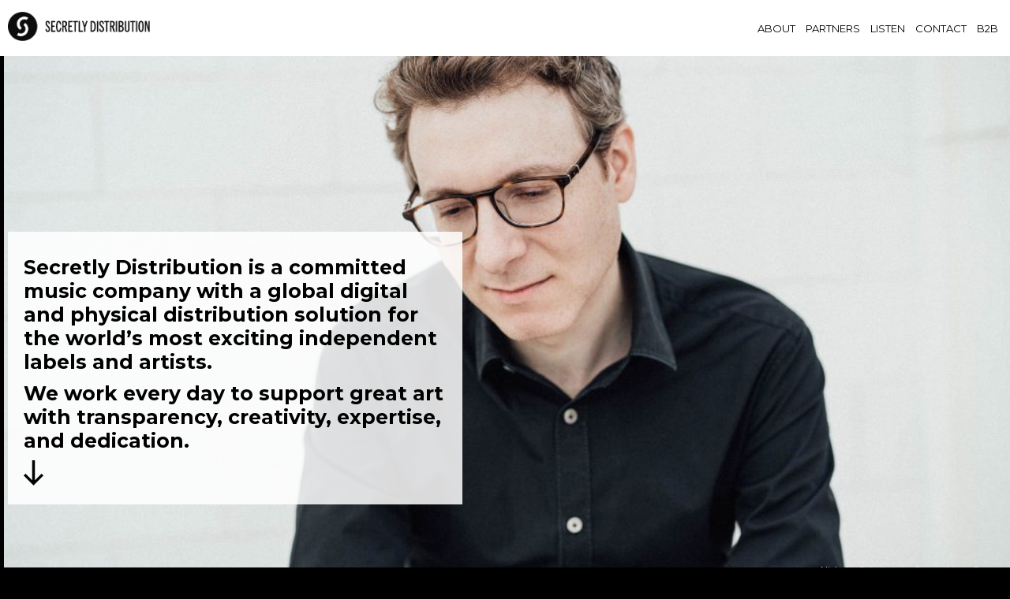

--- FILE ---
content_type: text/html; charset=UTF-8
request_url: https://secretlydistribution.com/?usersearch&pagerequest
body_size: 10761
content:
<!DOCTYPE html>
<html lang="en">
  <head>
    <title>Secretly Distribution &#8211; A passionate music company with a global digital and physical distribution solution, for the most exciting independent labels and artists.</title>
<meta name='robots' content='max-image-preview:large' />
<link rel="alternate" title="oEmbed (JSON)" type="application/json+oembed" href="https://secretlydistribution.com/wp-json/oembed/1.0/embed?url=https%3A%2F%2Fsecretlydistribution.com%2F" />
<link rel="alternate" title="oEmbed (XML)" type="text/xml+oembed" href="https://secretlydistribution.com/wp-json/oembed/1.0/embed?url=https%3A%2F%2Fsecretlydistribution.com%2F&#038;format=xml" />
<style id='wp-img-auto-sizes-contain-inline-css' type='text/css'>
img:is([sizes=auto i],[sizes^="auto," i]){contain-intrinsic-size:3000px 1500px}
/*# sourceURL=wp-img-auto-sizes-contain-inline-css */
</style>
<style id='wp-emoji-styles-inline-css' type='text/css'>

	img.wp-smiley, img.emoji {
		display: inline !important;
		border: none !important;
		box-shadow: none !important;
		height: 1em !important;
		width: 1em !important;
		margin: 0 0.07em !important;
		vertical-align: -0.1em !important;
		background: none !important;
		padding: 0 !important;
	}
/*# sourceURL=wp-emoji-styles-inline-css */
</style>
<style id='wp-block-library-inline-css' type='text/css'>
:root{--wp-block-synced-color:#7a00df;--wp-block-synced-color--rgb:122,0,223;--wp-bound-block-color:var(--wp-block-synced-color);--wp-editor-canvas-background:#ddd;--wp-admin-theme-color:#007cba;--wp-admin-theme-color--rgb:0,124,186;--wp-admin-theme-color-darker-10:#006ba1;--wp-admin-theme-color-darker-10--rgb:0,107,160.5;--wp-admin-theme-color-darker-20:#005a87;--wp-admin-theme-color-darker-20--rgb:0,90,135;--wp-admin-border-width-focus:2px}@media (min-resolution:192dpi){:root{--wp-admin-border-width-focus:1.5px}}.wp-element-button{cursor:pointer}:root .has-very-light-gray-background-color{background-color:#eee}:root .has-very-dark-gray-background-color{background-color:#313131}:root .has-very-light-gray-color{color:#eee}:root .has-very-dark-gray-color{color:#313131}:root .has-vivid-green-cyan-to-vivid-cyan-blue-gradient-background{background:linear-gradient(135deg,#00d084,#0693e3)}:root .has-purple-crush-gradient-background{background:linear-gradient(135deg,#34e2e4,#4721fb 50%,#ab1dfe)}:root .has-hazy-dawn-gradient-background{background:linear-gradient(135deg,#faaca8,#dad0ec)}:root .has-subdued-olive-gradient-background{background:linear-gradient(135deg,#fafae1,#67a671)}:root .has-atomic-cream-gradient-background{background:linear-gradient(135deg,#fdd79a,#004a59)}:root .has-nightshade-gradient-background{background:linear-gradient(135deg,#330968,#31cdcf)}:root .has-midnight-gradient-background{background:linear-gradient(135deg,#020381,#2874fc)}:root{--wp--preset--font-size--normal:16px;--wp--preset--font-size--huge:42px}.has-regular-font-size{font-size:1em}.has-larger-font-size{font-size:2.625em}.has-normal-font-size{font-size:var(--wp--preset--font-size--normal)}.has-huge-font-size{font-size:var(--wp--preset--font-size--huge)}.has-text-align-center{text-align:center}.has-text-align-left{text-align:left}.has-text-align-right{text-align:right}.has-fit-text{white-space:nowrap!important}#end-resizable-editor-section{display:none}.aligncenter{clear:both}.items-justified-left{justify-content:flex-start}.items-justified-center{justify-content:center}.items-justified-right{justify-content:flex-end}.items-justified-space-between{justify-content:space-between}.screen-reader-text{border:0;clip-path:inset(50%);height:1px;margin:-1px;overflow:hidden;padding:0;position:absolute;width:1px;word-wrap:normal!important}.screen-reader-text:focus{background-color:#ddd;clip-path:none;color:#444;display:block;font-size:1em;height:auto;left:5px;line-height:normal;padding:15px 23px 14px;text-decoration:none;top:5px;width:auto;z-index:100000}html :where(.has-border-color){border-style:solid}html :where([style*=border-top-color]){border-top-style:solid}html :where([style*=border-right-color]){border-right-style:solid}html :where([style*=border-bottom-color]){border-bottom-style:solid}html :where([style*=border-left-color]){border-left-style:solid}html :where([style*=border-width]){border-style:solid}html :where([style*=border-top-width]){border-top-style:solid}html :where([style*=border-right-width]){border-right-style:solid}html :where([style*=border-bottom-width]){border-bottom-style:solid}html :where([style*=border-left-width]){border-left-style:solid}html :where(img[class*=wp-image-]){height:auto;max-width:100%}:where(figure){margin:0 0 1em}html :where(.is-position-sticky){--wp-admin--admin-bar--position-offset:var(--wp-admin--admin-bar--height,0px)}@media screen and (max-width:600px){html :where(.is-position-sticky){--wp-admin--admin-bar--position-offset:0px}}

/*# sourceURL=wp-block-library-inline-css */
</style><style id='global-styles-inline-css' type='text/css'>
:root{--wp--preset--aspect-ratio--square: 1;--wp--preset--aspect-ratio--4-3: 4/3;--wp--preset--aspect-ratio--3-4: 3/4;--wp--preset--aspect-ratio--3-2: 3/2;--wp--preset--aspect-ratio--2-3: 2/3;--wp--preset--aspect-ratio--16-9: 16/9;--wp--preset--aspect-ratio--9-16: 9/16;--wp--preset--color--black: #000000;--wp--preset--color--cyan-bluish-gray: #abb8c3;--wp--preset--color--white: #ffffff;--wp--preset--color--pale-pink: #f78da7;--wp--preset--color--vivid-red: #cf2e2e;--wp--preset--color--luminous-vivid-orange: #ff6900;--wp--preset--color--luminous-vivid-amber: #fcb900;--wp--preset--color--light-green-cyan: #7bdcb5;--wp--preset--color--vivid-green-cyan: #00d084;--wp--preset--color--pale-cyan-blue: #8ed1fc;--wp--preset--color--vivid-cyan-blue: #0693e3;--wp--preset--color--vivid-purple: #9b51e0;--wp--preset--gradient--vivid-cyan-blue-to-vivid-purple: linear-gradient(135deg,rgb(6,147,227) 0%,rgb(155,81,224) 100%);--wp--preset--gradient--light-green-cyan-to-vivid-green-cyan: linear-gradient(135deg,rgb(122,220,180) 0%,rgb(0,208,130) 100%);--wp--preset--gradient--luminous-vivid-amber-to-luminous-vivid-orange: linear-gradient(135deg,rgb(252,185,0) 0%,rgb(255,105,0) 100%);--wp--preset--gradient--luminous-vivid-orange-to-vivid-red: linear-gradient(135deg,rgb(255,105,0) 0%,rgb(207,46,46) 100%);--wp--preset--gradient--very-light-gray-to-cyan-bluish-gray: linear-gradient(135deg,rgb(238,238,238) 0%,rgb(169,184,195) 100%);--wp--preset--gradient--cool-to-warm-spectrum: linear-gradient(135deg,rgb(74,234,220) 0%,rgb(151,120,209) 20%,rgb(207,42,186) 40%,rgb(238,44,130) 60%,rgb(251,105,98) 80%,rgb(254,248,76) 100%);--wp--preset--gradient--blush-light-purple: linear-gradient(135deg,rgb(255,206,236) 0%,rgb(152,150,240) 100%);--wp--preset--gradient--blush-bordeaux: linear-gradient(135deg,rgb(254,205,165) 0%,rgb(254,45,45) 50%,rgb(107,0,62) 100%);--wp--preset--gradient--luminous-dusk: linear-gradient(135deg,rgb(255,203,112) 0%,rgb(199,81,192) 50%,rgb(65,88,208) 100%);--wp--preset--gradient--pale-ocean: linear-gradient(135deg,rgb(255,245,203) 0%,rgb(182,227,212) 50%,rgb(51,167,181) 100%);--wp--preset--gradient--electric-grass: linear-gradient(135deg,rgb(202,248,128) 0%,rgb(113,206,126) 100%);--wp--preset--gradient--midnight: linear-gradient(135deg,rgb(2,3,129) 0%,rgb(40,116,252) 100%);--wp--preset--font-size--small: 13px;--wp--preset--font-size--medium: 20px;--wp--preset--font-size--large: 36px;--wp--preset--font-size--x-large: 42px;--wp--preset--spacing--20: 0.44rem;--wp--preset--spacing--30: 0.67rem;--wp--preset--spacing--40: 1rem;--wp--preset--spacing--50: 1.5rem;--wp--preset--spacing--60: 2.25rem;--wp--preset--spacing--70: 3.38rem;--wp--preset--spacing--80: 5.06rem;--wp--preset--shadow--natural: 6px 6px 9px rgba(0, 0, 0, 0.2);--wp--preset--shadow--deep: 12px 12px 50px rgba(0, 0, 0, 0.4);--wp--preset--shadow--sharp: 6px 6px 0px rgba(0, 0, 0, 0.2);--wp--preset--shadow--outlined: 6px 6px 0px -3px rgb(255, 255, 255), 6px 6px rgb(0, 0, 0);--wp--preset--shadow--crisp: 6px 6px 0px rgb(0, 0, 0);}:where(.is-layout-flex){gap: 0.5em;}:where(.is-layout-grid){gap: 0.5em;}body .is-layout-flex{display: flex;}.is-layout-flex{flex-wrap: wrap;align-items: center;}.is-layout-flex > :is(*, div){margin: 0;}body .is-layout-grid{display: grid;}.is-layout-grid > :is(*, div){margin: 0;}:where(.wp-block-columns.is-layout-flex){gap: 2em;}:where(.wp-block-columns.is-layout-grid){gap: 2em;}:where(.wp-block-post-template.is-layout-flex){gap: 1.25em;}:where(.wp-block-post-template.is-layout-grid){gap: 1.25em;}.has-black-color{color: var(--wp--preset--color--black) !important;}.has-cyan-bluish-gray-color{color: var(--wp--preset--color--cyan-bluish-gray) !important;}.has-white-color{color: var(--wp--preset--color--white) !important;}.has-pale-pink-color{color: var(--wp--preset--color--pale-pink) !important;}.has-vivid-red-color{color: var(--wp--preset--color--vivid-red) !important;}.has-luminous-vivid-orange-color{color: var(--wp--preset--color--luminous-vivid-orange) !important;}.has-luminous-vivid-amber-color{color: var(--wp--preset--color--luminous-vivid-amber) !important;}.has-light-green-cyan-color{color: var(--wp--preset--color--light-green-cyan) !important;}.has-vivid-green-cyan-color{color: var(--wp--preset--color--vivid-green-cyan) !important;}.has-pale-cyan-blue-color{color: var(--wp--preset--color--pale-cyan-blue) !important;}.has-vivid-cyan-blue-color{color: var(--wp--preset--color--vivid-cyan-blue) !important;}.has-vivid-purple-color{color: var(--wp--preset--color--vivid-purple) !important;}.has-black-background-color{background-color: var(--wp--preset--color--black) !important;}.has-cyan-bluish-gray-background-color{background-color: var(--wp--preset--color--cyan-bluish-gray) !important;}.has-white-background-color{background-color: var(--wp--preset--color--white) !important;}.has-pale-pink-background-color{background-color: var(--wp--preset--color--pale-pink) !important;}.has-vivid-red-background-color{background-color: var(--wp--preset--color--vivid-red) !important;}.has-luminous-vivid-orange-background-color{background-color: var(--wp--preset--color--luminous-vivid-orange) !important;}.has-luminous-vivid-amber-background-color{background-color: var(--wp--preset--color--luminous-vivid-amber) !important;}.has-light-green-cyan-background-color{background-color: var(--wp--preset--color--light-green-cyan) !important;}.has-vivid-green-cyan-background-color{background-color: var(--wp--preset--color--vivid-green-cyan) !important;}.has-pale-cyan-blue-background-color{background-color: var(--wp--preset--color--pale-cyan-blue) !important;}.has-vivid-cyan-blue-background-color{background-color: var(--wp--preset--color--vivid-cyan-blue) !important;}.has-vivid-purple-background-color{background-color: var(--wp--preset--color--vivid-purple) !important;}.has-black-border-color{border-color: var(--wp--preset--color--black) !important;}.has-cyan-bluish-gray-border-color{border-color: var(--wp--preset--color--cyan-bluish-gray) !important;}.has-white-border-color{border-color: var(--wp--preset--color--white) !important;}.has-pale-pink-border-color{border-color: var(--wp--preset--color--pale-pink) !important;}.has-vivid-red-border-color{border-color: var(--wp--preset--color--vivid-red) !important;}.has-luminous-vivid-orange-border-color{border-color: var(--wp--preset--color--luminous-vivid-orange) !important;}.has-luminous-vivid-amber-border-color{border-color: var(--wp--preset--color--luminous-vivid-amber) !important;}.has-light-green-cyan-border-color{border-color: var(--wp--preset--color--light-green-cyan) !important;}.has-vivid-green-cyan-border-color{border-color: var(--wp--preset--color--vivid-green-cyan) !important;}.has-pale-cyan-blue-border-color{border-color: var(--wp--preset--color--pale-cyan-blue) !important;}.has-vivid-cyan-blue-border-color{border-color: var(--wp--preset--color--vivid-cyan-blue) !important;}.has-vivid-purple-border-color{border-color: var(--wp--preset--color--vivid-purple) !important;}.has-vivid-cyan-blue-to-vivid-purple-gradient-background{background: var(--wp--preset--gradient--vivid-cyan-blue-to-vivid-purple) !important;}.has-light-green-cyan-to-vivid-green-cyan-gradient-background{background: var(--wp--preset--gradient--light-green-cyan-to-vivid-green-cyan) !important;}.has-luminous-vivid-amber-to-luminous-vivid-orange-gradient-background{background: var(--wp--preset--gradient--luminous-vivid-amber-to-luminous-vivid-orange) !important;}.has-luminous-vivid-orange-to-vivid-red-gradient-background{background: var(--wp--preset--gradient--luminous-vivid-orange-to-vivid-red) !important;}.has-very-light-gray-to-cyan-bluish-gray-gradient-background{background: var(--wp--preset--gradient--very-light-gray-to-cyan-bluish-gray) !important;}.has-cool-to-warm-spectrum-gradient-background{background: var(--wp--preset--gradient--cool-to-warm-spectrum) !important;}.has-blush-light-purple-gradient-background{background: var(--wp--preset--gradient--blush-light-purple) !important;}.has-blush-bordeaux-gradient-background{background: var(--wp--preset--gradient--blush-bordeaux) !important;}.has-luminous-dusk-gradient-background{background: var(--wp--preset--gradient--luminous-dusk) !important;}.has-pale-ocean-gradient-background{background: var(--wp--preset--gradient--pale-ocean) !important;}.has-electric-grass-gradient-background{background: var(--wp--preset--gradient--electric-grass) !important;}.has-midnight-gradient-background{background: var(--wp--preset--gradient--midnight) !important;}.has-small-font-size{font-size: var(--wp--preset--font-size--small) !important;}.has-medium-font-size{font-size: var(--wp--preset--font-size--medium) !important;}.has-large-font-size{font-size: var(--wp--preset--font-size--large) !important;}.has-x-large-font-size{font-size: var(--wp--preset--font-size--x-large) !important;}
/*# sourceURL=global-styles-inline-css */
</style>

<style id='classic-theme-styles-inline-css' type='text/css'>
/*! This file is auto-generated */
.wp-block-button__link{color:#fff;background-color:#32373c;border-radius:9999px;box-shadow:none;text-decoration:none;padding:calc(.667em + 2px) calc(1.333em + 2px);font-size:1.125em}.wp-block-file__button{background:#32373c;color:#fff;text-decoration:none}
/*# sourceURL=/wp-includes/css/classic-themes.min.css */
</style>
<link rel='stylesheet' id='secretly_styles-css' href='https://secretlydistribution.com/wp-content/themes/secretly-distribution-theme/style.css?ver=1.12' type='text/css' media='all' />
<link rel="https://api.w.org/" href="https://secretlydistribution.com/wp-json/" /><link rel="alternate" title="JSON" type="application/json" href="https://secretlydistribution.com/wp-json/wp/v2/pages/637" /><link rel="EditURI" type="application/rsd+xml" title="RSD" href="https://secretlydistribution.com/xmlrpc.php?rsd" />
<meta name="generator" content="WordPress 6.9" />
<link rel="canonical" href="https://secretlydistribution.com/" />
<link rel='shortlink' href='https://secretlydistribution.com/' />
<link rel="icon" href="https://secretlydistribution.com/wp-content/uploads/2019/07/Asset-81.png" sizes="32x32" />
<link rel="icon" href="https://secretlydistribution.com/wp-content/uploads/2019/07/Asset-81.png" sizes="192x192" />
<link rel="apple-touch-icon" href="https://secretlydistribution.com/wp-content/uploads/2019/07/Asset-81.png" />
<meta name="msapplication-TileImage" content="https://secretlydistribution.com/wp-content/uploads/2019/07/Asset-81.png" />

    <!-- Required meta tags -->
    <meta charset="utf-8">
    <link rel="shortcut icon" type="image/png" href="https://secretlydistribution.com/wp-content/themes/secretly-distribution-theme/favicon.png"/>
    <link href="https://fonts.googleapis.com/css?family=Montserrat:300,400,500,700&display=swap" rel="stylesheet">

    <meta name="viewport" content="width=device-width, initial-scale=1, shrink-to-fit=no">
    <title>Secretly Distribution</title>
    <meta name="description" content=" ... " />


    <!-- Facebook Meta data -->
    <meta property="og:title" content="Secretly Distribution">
    <meta property="og:description" content="A passionate music company with a global digital and physical distribution solution for the most exciting independent labels and artists.">
    <meta property="og:image" content="https://secretlydistribution.com/wp-content/themes/secretly-distribution-theme/images/distribution-share.jpg">
    <meta property="og:url" content="http://www.secretlydistribution.com/">

	<link rel="stylesheet" href="https://secretlydistribution.com/wp-content/themes/secretly-distribution-theme/hint.css">


    <!-- Keywords -->
    <meta name = "keywords" content = "Secretly Distribution, Music company, Label, Secretly Canadian, Jagjaguwar, Dead Oceans, felte, darling, constellation, dais, big crown, bayonet, suicide squeeze, sahel sounds, sacred bones records, no quarter, captured tracks" />


    <!-- Twitter Meta data -->
    <meta name="twitter:card" content="summary_large_image">
    <meta name="twitter:site" content="@secretlydistro">
    <meta name="twitter:title" content="Secretly Distribution">
    <meta name="twitter:description" content="A passionate music company with a global digital and physical distribution solution for the most exciting independent labels and artists.">
    <meta name="twitter:image" content="https://secretlydistribution.com/wp-content/themes/secretly-distribution-theme/images/distribution-share.jpg">

<script src="https://ajax.googleapis.com/ajax/libs/jquery/1.12.4/jquery.min.js"></script>

<script src="https://cdn.jsdelivr.net/npm/@glidejs/glide/dist/glide.min.js"></script>
<link rel="stylesheet" href="https://cdn.jsdelivr.net/npm/@glidejs/glide/dist/css/glide.core.min.css">
<link rel="stylesheet" href="https://cdn.jsdelivr.net/npm/@glidejs/glide/dist/css/glide.theme.min.css">

<style type="text/css">
.glide__slides {
    transform: translate3d(0, 0, 0) !important;
  	cursor: auto!important;
}

.glide__slide {
    position: absolute;
    top: 0;
    left: 0;
    order: 2;
    opacity: 0;
    transition: opacity 1250ms ease-in-out;
  	cursor: auto!important;
}

.glide__slide.glide__slide--active {
    position: relative;
    order: 1;
    opacity: 1;
    z-index: 1;
}
</style>

<script>
$(window).on('hashchange', function(e){
    /*history.replaceState ("", document.title, e.originalEvent.oldURL);*/
});
</script>


<script>
$(document).ready(function () {
    /*$(document).on("scroll", onScroll);*/
});

function onScroll(event){
  /*
    var scrollPos = $(document).scrollTop();
    $('#internal a').each(function () {
        var currLink = $(this);
        var refElement = $(currLink.attr("href"));
        if (refElement.position().top <= scrollPos && refElement.position().top + refElement.height() > scrollPos) {
            $('#internal ul li a').removeClass("active");
            currLink.addClass("active");
        }
        else{
            currLink.removeClass("active");
        }
    });
  */
}
</script>




  </head>
  <body>
<div class="menu fade-in">
    <div class=menu-image>
    <a class="internal" href="/" rel="m_PageScroll2id"><img src="https://secretlydistribution.com/wp-content/themes/secretly-distribution-theme/images/logo.png"/></a>
    </div>

    <div id="menu-text">
        <div id="internal">
            <ul>
				    <li class="nav-menu-item ">
      <a
        href="https://secretlydistribution.com/about/"
        title="About"
        target=""
        rel=""
      >About</a>
    </li>
      <li class="nav-menu-item ">
      <a
        href="https://secretlydistribution.com/partners/"
        title="Partners"
        target=""
        rel=""
      >Partners</a>
    </li>
      <li class="nav-menu-item ">
      <a
        href="https://secretlydistribution.com/listen/"
        title="Listen"
        target=""
        rel=""
      >Listen</a>
    </li>
      <li class="nav-menu-item ">
      <a
        href="https://secretlydistribution.com/contact/"
        title="Contact"
        target=""
        rel=""
      >Contact</a>
    </li>
      <li class="nav-menu-item ">
      <a
        href="https://b2b.secretlydistribution.com/login"
        title="B2B"
        target="_blank"
        rel="noopener noreferrer"
      >B2B</a>
    </li>
              </ul>
        </div>
      </div>
</div>
<div class=""> 

    <section id="home" class="page-section">

      <div class="home-image fade-in">
									<div class="glide" style="min-height: 100vh">
              		<div class="glide__track" data-glide-el="track" style="min-height: 100vh">
                		<ul class="glide__slides" style="min-height: 100vh">
																																							                  				<li class="glide__slide" style="min-height: 100vh; background-size: cover; background-position: center; background-repeat: no-repeat; background-image: url(https://secretlydistribution.com/wp-content/uploads/2023/07/LEAD-PRESS-SHOT-Beach-Fossils-by-Sinna-Nasseri-1024x458.jpeg);">
									<div class="cptin" style="position: absolute; right:0; bottom:0; color: white; padding-right: 20px; padding-bottom: 20px; font-size:11px">Beach Fossils - Bayonet</div>
								</li>
																																							                  				<li class="glide__slide" style="min-height: 100vh; background-size: cover; background-position: center; background-repeat: no-repeat; background-image: url(https://secretlydistribution.com/wp-content/uploads/2023/07/hailu-mergia-1024x463.jpeg);">
									<div class="cptin" style="position: absolute; right:0; bottom:0; color: white; padding-right: 20px; padding-bottom: 20px; font-size:11px">Hailu Mergia - Awesome Tapes From Africa</div>
								</li>
																																							                  				<li class="glide__slide" style="min-height: 100vh; background-size: cover; background-position: center; background-repeat: no-repeat; background-image: url(https://secretlydistribution.com/wp-content/uploads/2023/07/Zola-Jesus-by-Shervin-Lainez-1024x484.jpg);">
									<div class="cptin" style="position: absolute; right:0; bottom:0; color: white; padding-right: 20px; padding-bottom: 20px; font-size:11px">Zola Jesus - Sacred Bones</div>
								</li>
																																							                  				<li class="glide__slide" style="min-height: 100vh; background-size: cover; background-position: center; background-repeat: no-repeat; background-image: url(https://secretlydistribution.com/wp-content/uploads/2023/08/mui-zyu-celia-tang-1024x681.png);">
									<div class="cptin" style="position: absolute; right:0; bottom:0; color: white; padding-right: 20px; padding-bottom: 20px; font-size:11px">Mui Zyu - Father/Daughter</div>
								</li>
																																							                  				<li class="glide__slide" style="min-height: 100vh; background-size: cover; background-position: center; background-repeat: no-repeat; background-image: url(https://secretlydistribution.com/wp-content/uploads/2023/07/Duster-by-Ben-Clark-1024x458.jpg);">
									<div class="cptin" style="position: absolute; right:0; bottom:0; color: white; padding-right: 20px; padding-bottom: 20px; font-size:11px">Duster - Numero Group</div>
								</li>
																																							                  				<li class="glide__slide" style="min-height: 100vh; background-size: cover; background-position: center; background-repeat: no-repeat; background-image: url(https://secretlydistribution.com/wp-content/uploads/2019/06/Lonnie-Holley_05-Photo-by-Timothy-Duffy-1024x1024.jpg);">
									<div class="cptin" style="position: absolute; right:0; bottom:0; color: white; padding-right: 20px; padding-bottom: 20px; font-size:11px">Lonnie Holley – Jagjaguwar</div>
								</li>
																																							                  				<li class="glide__slide" style="min-height: 100vh; background-size: cover; background-position: center; background-repeat: no-repeat; background-image: url(https://secretlydistribution.com/wp-content/uploads/2019/06/MItski_01-Photo-by-Bao-Ngo-1024x683.jpg);">
									<div class="cptin" style="position: absolute; right:0; bottom:0; color: white; padding-right: 20px; padding-bottom: 20px; font-size:11px">Mitski – Dead Oceans</div>
								</li>
																																							                  				<li class="glide__slide" style="min-height: 100vh; background-size: cover; background-position: center; background-repeat: no-repeat; background-image: url(https://secretlydistribution.com/wp-content/uploads/2023/07/Mac-DeMarco-by-Coley-Brown-1024x452.jpg);">
									<div class="cptin" style="position: absolute; right:0; bottom:0; color: white; padding-right: 20px; padding-bottom: 20px; font-size:11px">Mac DeMarco - Captured Tracks</div>
								</li>
																																							                  				<li class="glide__slide" style="min-height: 100vh; background-size: cover; background-position: center; background-repeat: no-repeat; background-image: url(https://secretlydistribution.com/wp-content/uploads/2023/07/kishi-bashi-rachael-renee-levasseur-photo-Print-2-1024x683.jpeg);">
									<div class="cptin" style="position: absolute; right:0; bottom:0; color: white; padding-right: 20px; padding-bottom: 20px; font-size:11px">Kishi Bashi - Joyful Noise</div>
								</li>
																																							                  				<li class="glide__slide" style="min-height: 100vh; background-size: cover; background-position: center; background-repeat: no-repeat; background-image: url(https://secretlydistribution.com/wp-content/uploads/2023/07/John-Carpenter-by-Kyle-Cassidy-1024x451.jpg);">
									<div class="cptin" style="position: absolute; right:0; bottom:0; color: white; padding-right: 20px; padding-bottom: 20px; font-size:11px">John Carpenter - Sacred Bones</div>
								</li>
																																							                  				<li class="glide__slide" style="min-height: 100vh; background-size: cover; background-position: center; background-repeat: no-repeat; background-image: url(https://secretlydistribution.com/wp-content/uploads/2023/08/Sharon-Van-Etten-photo-by-Michael-Schmelling-1024x681.jpg);">
									<div class="cptin" style="position: absolute; right:0; bottom:0; color: white; padding-right: 20px; padding-bottom: 20px; font-size:11px">Sharon Van Etten - Jagjaguwar</div>
								</li>
																																							                  				<li class="glide__slide" style="min-height: 100vh; background-size: cover; background-position: center; background-repeat: no-repeat; background-image: url(https://secretlydistribution.com/wp-content/uploads/2023/08/EMABT-SD-site-photo-by-Sesse-Lind-1024x684.jpg);">
									<div class="cptin" style="position: absolute; right:0; bottom:0; color: white; padding-right: 20px; padding-bottom: 20px; font-size:11px">El Michels Affair & Black Thought - Big Crown</div>
								</li>
																																							                  				<li class="glide__slide" style="min-height: 100vh; background-size: cover; background-position: center; background-repeat: no-repeat; background-image: url(https://secretlydistribution.com/wp-content/uploads/2024/01/CITIZEN-TN-000168160005-1024x682.jpg);">
									<div class="cptin" style="position: absolute; right:0; bottom:0; color: white; padding-right: 20px; padding-bottom: 20px; font-size:11px">Citizen - Run For Cover</div>
								</li>
																																							                  				<li class="glide__slide" style="min-height: 100vh; background-size: cover; background-position: center; background-repeat: no-repeat; background-image: url(https://secretlydistribution.com/wp-content/uploads/2024/01/Peace-Photo-Secretly-1024x681.jpg);">
									<div class="cptin" style="position: absolute; right:0; bottom:0; color: white; padding-right: 20px; padding-bottom: 20px; font-size:11px">Master Peace - PMR</div>
								</li>
																																							                  				<li class="glide__slide" style="min-height: 100vh; background-size: cover; background-position: center; background-repeat: no-repeat; background-image: url(https://secretlydistribution.com/wp-content/uploads/2024/01/Nicholas-Britell_Color-Landscape_Credit-Emma-McIntyre-GETTY-Images-1024x683.jpg);">
									<div class="cptin" style="position: absolute; right:0; bottom:0; color: white; padding-right: 20px; padding-bottom: 20px; font-size:11px">Nicholas Britell - Lake George Music Group</div>
								</li>
							                		</ul>
              		</div>
            	</div>
				<script>
                  var glide = new Glide('.glide', {
                    startAt: 14,
                  	perView: 1,
                    autoplay: 4000,
                    hoverPause: false,
                    dragThreshold: false,
                    swipeThreshold: false,
                  })
				  glide.mount()
				</script>
					        			      </div>


        <div class="text-block fade-in" style="top: 2%; bottom: unset;">
          <img src="https://secretlydistribution.com/wp-content/themes/secretly-distribution-theme/images/logo.png"/>
          <h2><strong>Secretly Distribution is a committed music company with a global digital and physical distribution solution for the world’s most exciting independent labels and artists. </strong></h2>
<h2><strong>We work every day to support great art with transparency, creativity, expertise, and dedication.</strong></h2>
          <a href="#about"><svg viewBox="0 0 22.36 28.18" xmlns="http://www.w3.org/2000/svg"><path d="m20.24 14.88-7.56 7.55v-22.43h-3v22.43l-7.56-7.55-2.12 2.12 11.18 11.18 11.18-11.18z" fill="#000"/></svg></a>
        </div>
	      </section>

    
							<section id="about">
																															<div id="about-2"  class="page-section">
					<div class="about-image">
        				<div class="responsive-background-image">
                          <img src="https://secretlydistribution.com/wp-content/uploads/2023/07/Durand_Photo-Credit-Rahim-Fortune-1-1024x681.jpg" srcset="https://secretlydistribution.com/wp-content/uploads/2023/07/Durand_Photo-Credit-Rahim-Fortune-1-1024x681.jpg 1000w, https://secretlydistribution.com/wp-content/uploads/2023/07/Durand_Photo-Credit-Rahim-Fortune-1-1024x681.jpg 2000w" alt="Durand Jones & The Indications – Dead Oceans" style="object-fit:cover; width: 100%" />
        				</div>
        				<div class="text-block">
							<h2>Digital Distribution</h2>
							<p>Secretly Distribution combines advanced delivery technology, sophisticated data tools, and deep business insight to offer one of the industry’s most evolved digital distribution services. There is both art and science in our approach: we know music, we have close relationships with all of the relevant Digital Service Providers around the globe, and we can offer bespoke release strategies tailored to your needs. SD’s digital team goes far beyond playlist pitching – we work every day to optimize your artists’ presence and releases’ impact in the global streaming marketplace.</p>
        				</div>
						                          <div class="caption">
                              <p>Durand Jones & The Indications – Dead Oceans</p>
                          </div>
						      				</div>
				</div>
																																			<div id="about-3"  class="page-section">
					<div class="about-image">
        				<div class="responsive-background-image">
                          <img src="https://secretlydistribution.com/wp-content/uploads/2023/07/Unknown-1024x500.jpeg" srcset="https://secretlydistribution.com/wp-content/uploads/2023/07/Unknown-1024x500.jpeg 1000w, https://secretlydistribution.com/wp-content/uploads/2023/07/Unknown-1024x500.jpeg 2000w" alt="Explosions In The Sky - Temporary Residence Ltd." style="object-fit:cover; width: 100%" />
        				</div>
        				<div class="text-block">
							<h2>Physical Distribution</h2>
							<p>We are glad to promote the powerful connection that physical music can foster between artists and their fans. We ship millions of vinyl LPs, CDs, and other formats around the world annually, and we can offer a one-stop solution for manufacturing, marketing, and distributing your records in every major physical market around the world. SD’s accounts range from small, local, taste-making mom &amp; pop shops to vinyl clubs, large chain retailers, and global online outlets, and our expertise enables us to maximize sales and support from all of them. We love records as much as your fans do, and we know that physical music is a vital part of many release campaigns.</p>
        				</div>
						                          <div class="caption">
                              <p>Explosions In The Sky - Temporary Residence Ltd.</p>
                          </div>
						      				</div>
				</div>
																																			<div id="about-4"  class="page-section">
					<div class="about-image">
        				<div class="responsive-background-image">
                          <img src="https://secretlydistribution.com/wp-content/uploads/2024/01/deathvalleygirlsPhotocreditKelsey-Hart-1024x681.jpg" srcset="https://secretlydistribution.com/wp-content/uploads/2024/01/deathvalleygirlsPhotocreditKelsey-Hart-1024x681.jpg 1000w, https://secretlydistribution.com/wp-content/uploads/2024/01/deathvalleygirlsPhotocreditKelsey-Hart-1024x681.jpg 2000w" alt="Death Valley Girls - Suicide Squeeze" style="object-fit:cover; width: 100%" />
        				</div>
        				<div class="text-block">
							<h2>Data, Analytics and Accounting</h2>
							<p>We offer best-in-class trending data and analytics that will help you keep a close eye on developing campaigns as well as a state-of-the-art dashboard for delivering and maintaining your catalog. In addition, our on-time monthly accounting and payments roll together all of your worldwide digital and physical revenue into one easy-to-understand report that is ready to integrate into your own accounting systems.</p>
        				</div>
						                          <div class="caption">
                              <p>Death Valley Girls - Suicide Squeeze</p>
                          </div>
						      				</div>
				</div>
																																			<div id="about-5"  class="page-section">
					<div class="about-image">
        				<div class="responsive-background-image">
                          <img src="https://secretlydistribution.com/wp-content/uploads/2025/12/SPOTIFY-A-horizontal-1024x679.jpg" srcset="https://secretlydistribution.com/wp-content/uploads/2025/12/SPOTIFY-A-horizontal-1024x679.jpg 1000w, https://secretlydistribution.com/wp-content/uploads/2025/12/SPOTIFY-A-horizontal-1024x679.jpg 2000w" alt="Hayley Williams" style="object-fit:cover; width: 100%" />
        				</div>
        				<div class="text-block">
							<h2>Artist and Label Services</h2>
							<p>For artists, management teams, artist estates, and other rights-holders who do not have a traditional label infrastructure, or for labels who just need additional support for some campaigns, Secretly Distribution’s Label &amp; Shared Services team is here to help. We offer a full suite of services including metadata management, physical manufacturing support, design services, media buying, project management, release strategy, financial support, and much more. From catalog maintenance, to reissues, to global frontline new releases, our team is here to help grow your music marketplace impact as you grow your business.</p>
        				</div>
						                          <div class="caption">
                              <p>Hayley Williams</p>
                          </div>
						      				</div>
				</div>
									</section>
		
							
		
	<div style="clear:both"></div>
	<div id="footer" class="page-section">
        <div class="footer-column">
			<p><span class="bold">N.Y.C. — L.A. — London, U.K.</span></p>            <div class="bold"><p><strong>Warehouse and Headquarters</strong><br />
Secretly Distribution<br />
213 S. Rogers<br />
Suite 2<br />
Bloomington, IN 47401 USA</p>
</div>			<p>© 2019 Secretly Distribution<br/>All Rights Reserved.</p>      </div>
      <div class="footer-column">
					<p class="bold">
				<a href="http://secretlyservices.com/employment_offerings.php" target="_blank" rel="noreferrer noopener">Employment Offerings <svg viewBox="0 0 13.55 10.75" xmlns="http://www.w3.org/2000/svg"><path d="m8.17 0-1.02 1.02 3.64 3.63h-10.79v1.45h10.79l-3.64 3.63 1.02 1.02 5.38-5.37z" fill="#fff"/></svg></a>
			</p>
		        		<p>Phone: (812) 335-1572<br>Email: <a href="mailto:info@secretlydistribution.com">info@secretlydistribution.com</a></p>
                			<p class="bold">
				<a href="https://b2b.secretlydistribution.com/login" target="_blank" rel="noreferrer noopener">B2B <svg viewBox="0 0 13.55 10.75" xmlns="http://www.w3.org/2000/svg"><path d="m8.17 0-1.02 1.02 3.64 3.63h-10.79v1.45h10.79l-3.64 3.63 1.02 1.02 5.38-5.37z" fill="#fff"/></svg></a>
			</p>
		          <div class="social-links">
			                                                              	              	              	              	              	              	              	              	              	              	                <a
                  href="https://facebook.com/SecretlyDistribution"
                  rel="noreferrer noopener"
                  target="_blank"
                >
                                        	<svg viewBox="0 0 22.06 22.06" xmlns="http://www.w3.org/2000/svg"><path d="m22.06 20.85a1.21 1.21 0 0 1 -1.21 1.21h-5.63v-8.54h2.87l.43-3.33h-3.3v-2.13c0-1 .27-1.62 1.65-1.62h1.77v-3a23.91 23.91 0 0 0 -2.57-.13c-2.54 0-4.28 1.55-4.28 4.4v2.46h-2.88v3.33h2.88v8.54h-10.57a1.22 1.22 0 0 1 -1.22-1.19v-19.63a1.22 1.22 0 0 1 1.22-1.22h19.63a1.22 1.22 0 0 1 1.21 1.22z" fill="#fff"/></svg>
                      	                </a>
                                                                            	              	              	              	              	              	              	              	              	              	                <a
                  href="https://twitter.com/secretlydistro"
                  rel="noreferrer noopener"
                  target="_blank"
                >
                                        	<svg viewBox="0 0 22.51 18.76" xmlns="http://www.w3.org/2000/svg"><path d="m21.89.35a9.08 9.08 0 0 1 -2.89 1.14 4.59 4.59 0 0 0 -3.42-1.49 4.68 4.68 0 0 0 -4.58 4.74 4.68 4.68 0 0 0 .12 1.07 13 13 0 0 1 -9.55-4.95 4.84 4.84 0 0 0 -.63 2.39 4.77 4.77 0 0 0 2.06 3.94 4.56 4.56 0 0 1 -2.1-.59v.06a4.71 4.71 0 0 0 3.71 4.64 4.49 4.49 0 0 1 -1.22.17 4.28 4.28 0 0 1 -.87-.09 4.65 4.65 0 0 0 4.32 3.29 9.14 9.14 0 0 1 -5.74 2 8 8 0 0 1 -1.1-.04 12.86 12.86 0 0 0 7.08 2.13c8.5 0 13.14-7.22 13.14-13.47 0-.21 0-.42 0-.62a9.58 9.58 0 0 0 2.3-2.45 9.17 9.17 0 0 1 -2.66.78 4.76 4.76 0 0 0 2.03-2.65z" fill="#fff"/></svg>
                      	                </a>
                                                                            	              	              	              	              	              	              	              	              	              	                <a
                  href="https://instagram.com/secretlydistribution"
                  rel="noreferrer noopener"
                  target="_blank"
                >
                                        	<svg role="img" viewBox="0 0 24 24" xmlns="http://www.w3.org/2000/svg"><title>Instagram</title><path d="M12 0C8.74 0 8.333.015 7.053.072 5.775.132 4.905.333 4.14.63c-.789.306-1.459.717-2.126 1.384S.935 3.35.63 4.14C.333 4.905.131 5.775.072 7.053.012 8.333 0 8.74 0 12s.015 3.667.072 4.947c.06 1.277.261 2.148.558 2.913.306.788.717 1.459 1.384 2.126.667.666 1.336 1.079 2.126 1.384.766.296 1.636.499 2.913.558C8.333 23.988 8.74 24 12 24s3.667-.015 4.947-.072c1.277-.06 2.148-.262 2.913-.558.788-.306 1.459-.718 2.126-1.384.666-.667 1.079-1.335 1.384-2.126.296-.765.499-1.636.558-2.913.06-1.28.072-1.687.072-4.947s-.015-3.667-.072-4.947c-.06-1.277-.262-2.149-.558-2.913-.306-.789-.718-1.459-1.384-2.126C21.319 1.347 20.651.935 19.86.63c-.765-.297-1.636-.499-2.913-.558C15.667.012 15.26 0 12 0zm0 2.16c3.203 0 3.585.016 4.85.071 1.17.055 1.805.249 2.227.415.562.217.96.477 1.382.896.419.42.679.819.896 1.381.164.422.36 1.057.413 2.227.057 1.266.07 1.646.07 4.85s-.015 3.585-.074 4.85c-.061 1.17-.256 1.805-.421 2.227-.224.562-.479.96-.899 1.382-.419.419-.824.679-1.38.896-.42.164-1.065.36-2.235.413-1.274.057-1.649.07-4.859.07-3.211 0-3.586-.015-4.859-.074-1.171-.061-1.816-.256-2.236-.421-.569-.224-.96-.479-1.379-.899-.421-.419-.69-.824-.9-1.38-.165-.42-.359-1.065-.42-2.235-.045-1.26-.061-1.649-.061-4.844 0-3.196.016-3.586.061-4.861.061-1.17.255-1.814.42-2.234.21-.57.479-.96.9-1.381.419-.419.81-.689 1.379-.898.42-.166 1.051-.361 2.221-.421 1.275-.045 1.65-.06 4.859-.06l.045.03zm0 3.678c-3.405 0-6.162 2.76-6.162 6.162 0 3.405 2.76 6.162 6.162 6.162 3.405 0 6.162-2.76 6.162-6.162 0-3.405-2.76-6.162-6.162-6.162zM12 16c-2.21 0-4-1.79-4-4s1.79-4 4-4 4 1.79 4 4-1.79 4-4 4zm7.846-10.405c0 .795-.646 1.44-1.44 1.44-.795 0-1.44-.646-1.44-1.44 0-.794.646-1.439 1.44-1.439.793-.001 1.44.645 1.44 1.439z" fill="#fff"/></svg>
                      	                </a>
                                                                            	              	              	              	              	              	              	              	              	              	                <a
                  href="https://linkedin.com/company/secretly-distribution"
                  rel="noreferrer noopener"
                  target="_blank"
                >
                                        	<svg role="img" viewBox="0 0 24 24" xmlns="http://www.w3.org/2000/svg"><title>LinkedIn</title><path d="M20.447 20.452h-3.554v-5.569c0-1.328-.027-3.037-1.852-3.037-1.853 0-2.136 1.445-2.136 2.939v5.667H9.351V9h3.414v1.561h.046c.477-.9 1.637-1.85 3.37-1.85 3.601 0 4.267 2.37 4.267 5.455v6.286zM5.337 7.433c-1.144 0-2.063-.926-2.063-2.065 0-1.138.92-2.063 2.063-2.063 1.14 0 2.064.925 2.064 2.063 0 1.139-.925 2.065-2.064 2.065zm1.782 13.019H3.555V9h3.564v11.452zM22.225 0H1.771C.792 0 0 .774 0 1.729v20.542C0 23.227.792 24 1.771 24h20.451C23.2 24 24 23.227 24 22.271V1.729C24 .774 23.2 0 22.222 0h.003z" fill="#fff"/></svg>
                      	                </a>
                                                                            	              	              	              	              	              	              	              	              	              	                <a
                  href="https://youtube.com/@secretlydistribution"
                  rel="noreferrer noopener"
                  target="_blank"
                >
                                        	<svg role="img" viewBox="0 0 24 24" xmlns="http://www.w3.org/2000/svg"><title>YouTube</title><path d="M23.498 6.186a3.016 3.016 0 0 0-2.122-2.136C19.505 3.545 12 3.545 12 3.545s-7.505 0-9.377.505A3.017 3.017 0 0 0 .502 6.186C0 8.07 0 12 0 12s0 3.93.502 5.814a3.016 3.016 0 0 0 2.122 2.136c1.871.505 9.376.505 9.376.505s7.505 0 9.377-.505a3.015 3.015 0 0 0 2.122-2.136C24 15.93 24 12 24 12s0-3.93-.502-5.814zM9.545 15.568V8.432L15.818 12l-6.273 3.568z" fill="#fff"/></svg>
                      	                </a>
                        </div>
        </div>
    </div>
  </div>

<script type="speculationrules">
{"prefetch":[{"source":"document","where":{"and":[{"href_matches":"/*"},{"not":{"href_matches":["/wp-*.php","/wp-admin/*","/wp-content/uploads/*","/wp-content/*","/wp-content/plugins/*","/wp-content/themes/secretly-distribution-theme/*","/*\\?(.+)"]}},{"not":{"selector_matches":"a[rel~=\"nofollow\"]"}},{"not":{"selector_matches":".no-prefetch, .no-prefetch a"}}]},"eagerness":"conservative"}]}
</script>
<script id="wp-emoji-settings" type="application/json">
{"baseUrl":"https://s.w.org/images/core/emoji/17.0.2/72x72/","ext":".png","svgUrl":"https://s.w.org/images/core/emoji/17.0.2/svg/","svgExt":".svg","source":{"concatemoji":"https://secretlydistribution.com/wp-includes/js/wp-emoji-release.min.js?ver=6.9"}}
</script>
<script type="module">
/* <![CDATA[ */
/*! This file is auto-generated */
const a=JSON.parse(document.getElementById("wp-emoji-settings").textContent),o=(window._wpemojiSettings=a,"wpEmojiSettingsSupports"),s=["flag","emoji"];function i(e){try{var t={supportTests:e,timestamp:(new Date).valueOf()};sessionStorage.setItem(o,JSON.stringify(t))}catch(e){}}function c(e,t,n){e.clearRect(0,0,e.canvas.width,e.canvas.height),e.fillText(t,0,0);t=new Uint32Array(e.getImageData(0,0,e.canvas.width,e.canvas.height).data);e.clearRect(0,0,e.canvas.width,e.canvas.height),e.fillText(n,0,0);const a=new Uint32Array(e.getImageData(0,0,e.canvas.width,e.canvas.height).data);return t.every((e,t)=>e===a[t])}function p(e,t){e.clearRect(0,0,e.canvas.width,e.canvas.height),e.fillText(t,0,0);var n=e.getImageData(16,16,1,1);for(let e=0;e<n.data.length;e++)if(0!==n.data[e])return!1;return!0}function u(e,t,n,a){switch(t){case"flag":return n(e,"\ud83c\udff3\ufe0f\u200d\u26a7\ufe0f","\ud83c\udff3\ufe0f\u200b\u26a7\ufe0f")?!1:!n(e,"\ud83c\udde8\ud83c\uddf6","\ud83c\udde8\u200b\ud83c\uddf6")&&!n(e,"\ud83c\udff4\udb40\udc67\udb40\udc62\udb40\udc65\udb40\udc6e\udb40\udc67\udb40\udc7f","\ud83c\udff4\u200b\udb40\udc67\u200b\udb40\udc62\u200b\udb40\udc65\u200b\udb40\udc6e\u200b\udb40\udc67\u200b\udb40\udc7f");case"emoji":return!a(e,"\ud83e\u1fac8")}return!1}function f(e,t,n,a){let r;const o=(r="undefined"!=typeof WorkerGlobalScope&&self instanceof WorkerGlobalScope?new OffscreenCanvas(300,150):document.createElement("canvas")).getContext("2d",{willReadFrequently:!0}),s=(o.textBaseline="top",o.font="600 32px Arial",{});return e.forEach(e=>{s[e]=t(o,e,n,a)}),s}function r(e){var t=document.createElement("script");t.src=e,t.defer=!0,document.head.appendChild(t)}a.supports={everything:!0,everythingExceptFlag:!0},new Promise(t=>{let n=function(){try{var e=JSON.parse(sessionStorage.getItem(o));if("object"==typeof e&&"number"==typeof e.timestamp&&(new Date).valueOf()<e.timestamp+604800&&"object"==typeof e.supportTests)return e.supportTests}catch(e){}return null}();if(!n){if("undefined"!=typeof Worker&&"undefined"!=typeof OffscreenCanvas&&"undefined"!=typeof URL&&URL.createObjectURL&&"undefined"!=typeof Blob)try{var e="postMessage("+f.toString()+"("+[JSON.stringify(s),u.toString(),c.toString(),p.toString()].join(",")+"));",a=new Blob([e],{type:"text/javascript"});const r=new Worker(URL.createObjectURL(a),{name:"wpTestEmojiSupports"});return void(r.onmessage=e=>{i(n=e.data),r.terminate(),t(n)})}catch(e){}i(n=f(s,u,c,p))}t(n)}).then(e=>{for(const n in e)a.supports[n]=e[n],a.supports.everything=a.supports.everything&&a.supports[n],"flag"!==n&&(a.supports.everythingExceptFlag=a.supports.everythingExceptFlag&&a.supports[n]);var t;a.supports.everythingExceptFlag=a.supports.everythingExceptFlag&&!a.supports.flag,a.supports.everything||((t=a.source||{}).concatemoji?r(t.concatemoji):t.wpemoji&&t.twemoji&&(r(t.twemoji),r(t.wpemoji)))});
//# sourceURL=https://secretlydistribution.com/wp-includes/js/wp-emoji-loader.min.js
/* ]]> */
</script>

</body>

</html>


--- FILE ---
content_type: text/css
request_url: https://secretlydistribution.com/wp-content/themes/secretly-distribution-theme/style.css?ver=1.12
body_size: 1851
content:
/*
Theme Name: Secretly Distribution
Author: Helen Cramer
Version: 1.12
*/


* {
    box-sizing: border-box;
    -webkit-overflow-scrolling: touch;
    transition: all .1s ease;
}


html, body {
  width:100%;
  overflow-x:hidden;
  margin:0;
  padding:0;

}

.wp-block-embed__wrapper {
  height: auto !important;
}

body {
  font-family: 'Montserrat', sans-serif;
  color:black;
  background-color:#000;
  padding-top: 45px;
}


/*image fade */
.fade-in {
    animation: fadein 2s;
    -moz-animation: fadein 2s; /* Firefox */
    -webkit-animation: fadein 2s; /* Safari and Chrome */
    -o-animation: fadein 2s; /* Opera */
}

@keyframes fadein {
    from {
        opacity:0;
    }
    to {
        opacity:1;
    }
}
@-moz-keyframes fadein { /* Firefox */
    from {
        opacity:0;
    }
    to {
        opacity:1;
    }
}
@-webkit-keyframes fadein { /* Safari and Chrome */
    from {
        opacity:0;
    }
    to {
        opacity:1;
    }
}
@-o-keyframes fadein { /* Opera */
    from {
        opacity:0;
    }
    to {
        opacity: 1;
    }
}

/* ------ */

.page-content {
  position:relative;
  display:block;
  height:100%;
}

h2 {
  font-size:21px;
  font-weight:700;
  margin-block-start:.4em;
  margin-block-end:.4em;
}

p {
  font-size:15px;
  font-weight:400;
}

h3 {
  font-size:15px;
  font-weight:300;
  opacity:.6;
  text-transform: uppercase;
  margin:0;
  padding:0;
}

a {
  text-decoration:none;
  color:#fff;
}

.bold {
  font-weight:700;
}

.responsive-background-image {
  width: 100%;
  position:absolute;
  height:100%;
  display: flex;
  justify-content:center;
  align-self: flex-start;
  overflow:hidden !important;

}

@media only screen and (min-width: 687px) {
  body #top-sellers {
    height: auto;
    min-height: 100vh !important;
  }
}

.responsive-background-image img {
  min-height:100%;
  display:block;
  margin:auto;
}

.mobile-menu {
  z-index:2000;
  width:100%;
  margin:auto;
  visibility:visible;
  padding-top:50px;
  position:relative;
}

.mobile-menu img {
  width:50%;
  margin:auto;
  display:block;
}

.menu {
  clear:both;
  visibility: hidden;
  position:fixed;
  top: 0;

}
.menu-content {
  width:auto;
  margin:25px;
}

.menu-image {
  width:100%;
}

.menu img {
  width:200px;
  margin:auto;
  display:block;
  }

#home {
  position:relative;
  height:100vh;
  width:100%;
}

.home-image {
  width:100%;
  height:100%;
  position:absolute;
}

@media (max-width: 686px) {
  .about-image {
    position: relative;
  }
}

.about-image {
  width:100%;
  height:750px;
  background-repeat:no-repeat;
  background-size: cover;
  background-position:center;
}

.text-block {
  padding:20px;
  margin:20px;
  background-color:rgba(255,255,255,.85);
  position:absolute;
  bottom:4%;
  left:0;
  z-index:1000;
}

.text-block svg {
  width:25px;
}

.text-block img {
  display:block;
  visibility: visible;
  width:75%;
  clear:both;
  position:relative;
  padding-top:15px;
  padding-bottom:15px;
}

.banner {
  height:100%;
  padding:15vh 30px;
  position:relative;
  display: block;
  align-items: center;
}

#about-1 .banner {
  display:flex;
}

#contact .banner {
  display:flex;

}

.banner-text {
  width:100%;
  padding-top:15px;
  padding-bottom:15px;
}

.contact-text {
  width:100%;
  padding-top:15px;
  padding-bottom:15px;
}

#footer {
  color:#fff;
  padding:15vh 30px;
  align-items: flex-start;
  display:block;
}

.footer-column {
  width:100%;
  padding-bottom:15px;
}

.footer-column svg {
  width:20px;
  display:inline;
  padding-left:5px;
}

.partner-logos {
  height:100%;
}

#about-1{
  background-color:#000;
  color:white;
  height:100vh;
  width:100%;
}

#partners {
  background-color:#fff;
  color:#000;
}

#top-sellers {
  background-color:#000;
  color:#fff;
  height:auto;
}

#contact {
  background-color:#fff;
  color:#000;
  height:100vh;
  width:100%;
}

#contact a{
  color:#000;
}

#footer p {
  padding-bottom:15px;
}

#about-2 {
  position:relative;
  display:block;
  /*height:100vh;*/
  width:100%;
}

#about-3 {
  position:relative;
  display:block;
  /*height:100vh;*/
  width:100%;
}

#about-4 {
  position:relative;
  display:block;
  /*height:100vh;*/
  width:100%;
}

#about-5 {
  position:relative;
  display:block;
  /*height:100vh;*/
  width:100%;
}

#about-6 {
  position:relative;
  display:block;
  /*height:100vh;*/
  width:100%;
}

#about-7 {
  position:relative;
  display:block;
  /*height:100vh;*/
  width:100%;
}

/*spotify embed */
figure {
margin-inline-start:0;
margin-inline-end:0;
width:100%;
}

.wp-block-embed__wrapper {
  display:block;
  width:100%;
  height:400px;
  padding:10px 0px;
}

iframe {
  width:100%;
}

/*end spotify embed */

.social-links {
  width:100%;
  float:left;
}

.social-links svg {
  width:30px;
  margin-right:10px;
}

.social-links svg {
  width:25px;
}

.social-links a{
  display:inline;
}

.caption {
  position:absolute;
  bottom:0;
  right:15px;
  color:#fff;

}

.caption p {
  font-size:11px;
}

.contact-image {
  visibility:hidden;
  display:none;
}

.wp-block-gallery {
  width:100%;
}


.menu {
    z-index:2000;
    width:100%;
    margin:auto;
    visibility:visible;
    padding:10px 0px;
    background:#fff;
    display:flex;
    align-items: center;
  flex-direction: column; 
  justify-content: center;
  }

    .menu-image {
      opacity:.95;
      align-items: center;
      text-align:center;

    }

    .menu-image img {
      width:180px;
      margin:0;
      display:inline-block;
    }

  #menu-text {
      visibility: visible;
    }

    #menu-text ul {
      text-align:center;
      padding: 0;
      margin-left: 0;
    }

    #menu-text li {
      display:inline;
      font-size:13px;
      font-weight:normal;
      text-transform: uppercase;
      padding:5px;
    }

  #menu-text li a{
      text-decoration:none;
      color:#000;
      opacity:1;
    }

.active, #menu-text a:hover  {
      opacity:.65 !important;
}

#internal {
  float:right;
}
#external {
  float:right;
}

#external ul {
  padding-inline-start: 8px;

}
  .mobile-menu {
    visibility:hidden;
    display:none;
  }



/* ---------------------------------------------------------
-----------------------transition screen-------------------- */
@media only screen and (min-width: 687px) {
  
  #about-2 {
  height:100vh;
}

#about-3 {
  height:100vh;
}

#about-4 {
  height:100vh;
}

  
#about-5 {
  height:100vh;
}
  
  
#about-6 {
  height:100vh;
}
  
  
#about-7 {
  height:100vh;
}
  
  
#about-8 {
  height:100vh;
}
  
  body {
    padding-top: 30px;
  }
  
  .menu {
   	flex-direction: row; 
  justify-content: start;
    padding-left: 10px;
    padding-right: 10px;
  }
  
  .menu-image {
    width:30%;
      display:flex;
      float:left;
      text-align:left;
  }
  
  #menu-text {
    
      width:70%;
      float:left;
  }
  

  h2 {
    font-size:25px;
  }

  .page-content {
    width:100%;
    height:100vh;
    overflow-y:initial;
    overflow-x:hidden;
    scroll-snap-type: mandatory;
    scroll-snap-type: y mandatory;
  }

  .page-section {
    scroll-snap-align: start;
    position:relative;
  }

  

.text-block {
  width:60%;
  margin-top:250px;
  margin-left:10px;
  bottom:25vh;
}

.text-block img {
  display:none;
  visibility: hidden;
}

.banner {
  float:left;
}

    .banner-text {
      width:60%;
    }


    .contact-text {
      width:60%;
    }

    .footer-column {
      width:60%;
    }

    #top-sellers {
      height:100vh;
      width:100%;
    }

}


/* ---------------------------------------------------------
-----------------------desktop------------------------------ */
@media only screen and (min-width: 960px) {

  .text-block {
    width:45%;
}

.banner-text {
  width:45%;
}

.contact-text {
  width:45%;
  float:left;
}

.contact-image {
  visibility: visible;
  display:block;
  width:45%;
  height:100%;
  overflow:hidden;
  position:absolute;
  bottom:0;
  right:0;
  background-size:cover;
}


.footer-column {
  width:30%;
  float:left;
  padding-bottom:90px;
}
